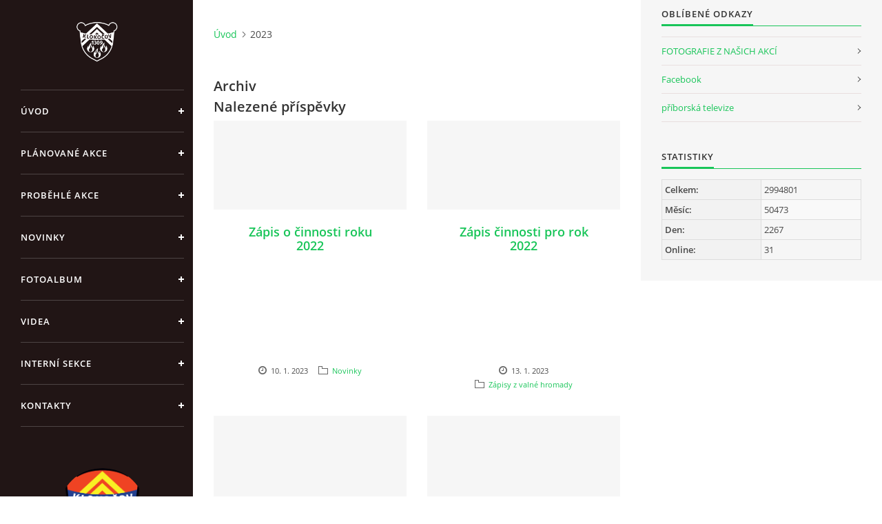

--- FILE ---
content_type: text/html; charset=UTF-8
request_url: https://www.klokocov.com/archiv/y/2023/07/01/
body_size: 6056
content:
<?xml version="1.0" encoding="utf-8"?>
<!DOCTYPE html PUBLIC "-//W3C//DTD XHTML 1.0 Transitional//EN" "http://www.w3.org/TR/xhtml1/DTD/xhtml1-transitional.dtd">
<html lang="cs" xml:lang="cs" xmlns="http://www.w3.org/1999/xhtml" >

<head>

    <meta http-equiv="content-type" content="text/html; charset=utf-8" />
    <meta name="description" content="Klokočov v Příboře.49°38'57.729&quot;N, 18°9'15.940&quot;E" />
    <meta name="keywords" content="klokočov,OsK,občanské sdružení,49°38'57.729N,18°9'15.940E" />
    <meta name="robots" content="all,follow" />
    <meta name="author" content="www.klokocov.com" />
    <meta name="viewport" content="width=device-width, initial-scale=1.0">
    
    <title>
        www.klokocov.com - 2023
    </title>
    <link rel="stylesheet" href="https://s3a.estranky.cz/css/uig.css" type="text/css" />
               					<link rel="stylesheet" href="/style.1744872859.1.css" type="text/css" /><style type="text/css">#nav-column #logo a { background-image: url('/img/picture/630/%3Adesign%3Alogofirms%3A2000000001%3Alogo_klokoco_bile_transparentni.png');}</style>
<link rel="stylesheet" href="//code.jquery.com/ui/1.12.1/themes/base/jquery-ui.css">
<script src="//code.jquery.com/jquery-1.12.4.js"></script>
<script src="//code.jquery.com/ui/1.12.1/jquery-ui.js"></script>
<script type="text/javascript" src="https://s3c.estranky.cz/js/ui.js?nc=1" id="index_script" ></script>
			<script type="text/javascript">
				dataLayer = [{
					'subscription': 'true',
				}];
			</script>
			
    <link rel="icon" href="/img/picture/572/faviconpng.png" type="image/png">
    <link rel="stylesheet" href="https://cdnjs.cloudflare.com/ajax/libs/font-awesome/5.15.4/css/all.min.css">
    <script>
        function toggleMenu(){
            var cw = document.getElementById('column-wrap');
            var b = document.getElementById('menu-button');
            cw.classList.toggle('menu-open');
            b.classList.toggle('menu-open');
        }
    </script>
</head>
<body class="">
<!-- Wrapping the whole page, may have fixed or fluid width -->
<div id="whole-page">

    

    <!-- Because of the matter of accessibility (text browsers,
    voice readers) we include a link leading to the page content and
    navigation } you'll probably want to hide them using display: none
    in your stylesheet -->

    <a href="#articles" class="accessibility-links">Jdi na obsah</a>
    <a href="#navigation" class="accessibility-links">Jdi na menu</a>

    <!-- We'll fill the document using horizontal rules thus separating
    the logical chunks of the document apart -->
    <hr />

    

    <!-- Wrapping the document's visible part -->
    <div id="document">
        <div id="in-document">


            <div id="column-wrap">
                <div id="nav-column">
                    <div id="logo">
                        <a href="/"></a>
                    </div>
                    <button type="button" class="navbar-toggle" onclick="toggleMenu()" id="menu-button"></button>
                    <div class="nav-scroll">
                        <div class="nav-scroll-wrap">
                            <!-- Such navigation allows both horizontal and vertical rendering -->
<div id="navigation">
    <div class="inner_frame">
        <h2>Menu
            <span id="nav-decoration" class="decoration"></span>
        </h2>
        <nav>
            <menu class="menu-type-onclick">
                <li class="">
  <a href="/">Úvod</a>
     
</li>
<li class="">
  <a href="/clanky/planovane-akce/">Plánované akce</a>
     
</li>
<li class="level_1 dropdown">
  <a href="/clanky/probehle-akce/">Proběhlé akce</a>
     <ul class="level_2">
<li class="">
  <a href="/clanky/probehle-akce/2025/">2025</a>
</li><li class="">
  <a href="/clanky/probehle-akce/2024/">2024</a>
</li><li class="">
  <a href="/clanky/probehle-akce/2023/">2023</a>
</li><li class="">
  <a href="/clanky/probehle-akce/2022/">2022</a>
</li><li class="">
  <a href="/clanky/probehle-akce/2021/">2021</a>
</li><li class="">
  <a href="/clanky/probehle-akce/2020/">2020</a>
</li><li class="">
  <a href="/clanky/probehle-akce/2019/">2019</a>
</li><li class="">
  <a href="/clanky/probehle-akce/2018/">2018</a>
</li><li class="">
  <a href="/clanky/probehle-akce/2017/">2017</a>
</li><li class="">
  <a href="/clanky/probehle-akce/2016/">2016</a>
</li><li class="">
  <a href="/clanky/probehle-akce/2015/">2015</a>
</li><li class="">
  <a href="/clanky/probehle-akce/2014/">2014</a>
</li><li class="">
  <a href="/clanky/probehle-akce/2013/">2013</a>
</li><li class="">
  <a href="/clanky/probehle-akce/2012/">2012</a>
</li><li class="">
  <a href="/clanky/probehle-akce/2011/">2011</a>
</li>
</ul>
</li>
<li class="">
  <a href="/clanky/novinky/">Novinky</a>
     
</li>
<li class="">
  <a href="/fotoalbum/">Fotoalbum</a>
     
</li>
<li class="">
  <a href="/clanky/videa.html">Videa</a>
     
</li>
<li class="level_1 dropdown">
  <a href="/clanky/interni-sekce/">Interní sekce</a>
     <ul class="level_2">
<li class="">
  <a href="/clanky/interni-sekce/zapisy-ze-schuzi/">Zápisy ze schůzí</a>
</li><li class="">
  <a href="/clanky/interni-sekce/seznam-majetku/">Seznam majetku</a>
</li><li class="">
  <a href="/clanky/interni-sekce/zapisy-z-valne-hromady/">Zápisy z valné hromady</a>
</li><li class="">
  <a href="/clanky/interni-sekce/stanovy-obcanskeho-sdruzeni-klokocov-z.s./">STANOVY Občanského sdružení Klokočov z.s.</a>
</li><li class="">
  <a href="/clanky/interni-sekce/kalendar-obsazenosti-venkovnich-prostor/">Kalendář obsazenosti venkovních prostor</a>
</li><li class="">
  <a href="/clanky/interni-sekce/podminky-vypujcky-venkovnich-ploch/">Podmínky výpujčky venkovních ploch</a>
</li>
</ul>
</li>
<li class="">
  <a href="/clanky/kontakty.html">Kontakty</a>
     
</li>

            </menu>
        </nav>
        <div id="clear6" class="clear">
          &nbsp;
        </div>
    </div>
</div>
<!-- menu ending -->

                            <!-- Portrait -->
  <div id="portrait" class="section">
    <h2>Portrét
      <span id="nav-portrait" class="portrait">
      </span></h2>
    <div class="inner_frame">
      <a href="/">
        <img src="/img/portrait.1.1738851714.png" width="270" height="261" alt="Portrét" /></a>
    </div>
  </div>
<!-- /Portrait -->
<hr />

                            
                            
                                            <!-- Footer -->
                <div id="footer">
                    <div class="inner_frame">
                        <p>
                            &copy; 2026 eStránky.cz <span class="hide">|</span> <a class="promolink promolink-paid" href="//www.estranky.cz/" title="Tvorba webových stránek zdarma, jednoduše a do 5 minut."><strong>Tvorba webových stránek</strong></a> 
                            
                            
                            
                            
                            
                            
                        </p>
                        
                        
                    </div>
                </div>
                <!-- /Footer -->

                        </div>
                    </div>
                </div>
            </div>

            <!-- body of the page -->
            <div id="body">

                <!-- Possible clearing elements (more through the document) -->
                <div id="clear1" class="clear">
                    &nbsp;
                </div>
                <hr />


                <!-- main page content -->
                <div id="content">
                    <!-- header -->
  <div id="header">
      <div class="title-mobile">
            <h1 class="head-center hidden">
  <a href="https://www.klokocov.com/" title="" style="display:none;"></a>
  <span title="">
  </span>
</h1>
      </div>
     <div class="inner_frame">
        <!-- This construction allows easy image replacement -->
          <div class="title-desktop">
           <h1 class="head-center hidden">
  <a href="https://www.klokocov.com/" title="" style="display:none;"></a>
  <span title="">
  </span>
</h1>
          </div>
        <div id="header-decoration" class="decoration">
        </div>
     </div>
  </div>
<!-- /header -->

                    <!-- Breadcrumb navigation -->
<div id="breadcrumb-nav">
  <a href="/">Úvod</a><span>2023</span>
</div>
<hr />

                    <!-- Archive -->
  <div id="archive">
    <h2>Archiv</h2>
    <h2>Nalezené příspěvky</h2>
    <!-- Article -->
<div class="article">
    <div class="article-wrap">
        <div class="preview">
            <a href="/clanky/novinky/zapis-o-cinnosti-roku-2022.html">
                
            </a>
        </div>
        <!-- With headline can be done anything (i.e. image replacement) -->
        <h3>
            <a href="/clanky/novinky/zapis-o-cinnosti-roku-2022.html">Zápis o činnosti roku 2022</a>
            <span class="decoration" title="Zápis o činnosti roku 2022"></span>
        </h3>
        <!-- Text of the article -->
        <div class="editor-area">
            
            <div class="article-cont-clear clear">
                &nbsp;
            </div>
        </div>

        <!-- The bar under the article -->
        <div class="under-article">
            <div class="inner_frame">
                <span class="date">10. 1. 2023</span>
                <span class="section"><span class="art-delimit-wa"><span> | </span></span>
<strong>Rubrika:</strong>
<a href="/clanky/novinky/">Novinky</a>
</span>
                <span class="dir"></span>
                <span class="comment"></span>
            </div>
        </div>
        <!-- /The bar under the article -->

    </div>
</div>
<!-- /Article -->
<!-- Article -->
<div class="article">
    <div class="article-wrap">
        <div class="preview">
            <a href="/clanky/interni-sekce/zapisy-z-valne-hromady/zapis-cinnosti-pro-rok-2022.html">
                
            </a>
        </div>
        <!-- With headline can be done anything (i.e. image replacement) -->
        <h3>
            <a href="/clanky/interni-sekce/zapisy-z-valne-hromady/zapis-cinnosti-pro-rok-2022.html">Zápis činnosti pro rok 2022</a>
            <span class="decoration" title="Zápis činnosti pro rok 2022"></span>
        </h3>
        <!-- Text of the article -->
        <div class="editor-area">
            
            <div class="article-cont-clear clear">
                &nbsp;
            </div>
        </div>

        <!-- The bar under the article -->
        <div class="under-article">
            <div class="inner_frame">
                <span class="date">13. 1. 2023</span>
                <span class="section"><span class="art-delimit-wa"><span> | </span></span>
<strong>Rubrika:</strong>
<a href="/clanky/interni-sekce/zapisy-z-valne-hromady/">Zápisy z valné hromady</a>
</span>
                <span class="dir"></span>
                <span class="comment"></span>
            </div>
        </div>
        <!-- /The bar under the article -->

    </div>
</div>
<!-- /Article -->
<!-- Article -->
<div class="article">
    <div class="article-wrap">
        <div class="preview">
            <a href="/clanky/probehle-akce/2022/11.-klokocovsky-turnaj-ve-stolnim-tenise.html">
                
            </a>
        </div>
        <!-- With headline can be done anything (i.e. image replacement) -->
        <h3>
            <a href="/clanky/probehle-akce/2022/11.-klokocovsky-turnaj-ve-stolnim-tenise.html">11. Klokočovský turnaj ve stolním tenise</a>
            <span class="decoration" title="11. Klokočovský turnaj ve stolním tenise"></span>
        </h3>
        <!-- Text of the article -->
        <div class="editor-area">
            
            <div class="article-cont-clear clear">
                &nbsp;
            </div>
        </div>

        <!-- The bar under the article -->
        <div class="under-article">
            <div class="inner_frame">
                <span class="date">16. 1. 2023</span>
                <span class="section"><span class="art-delimit-wa"><span> | </span></span>
<strong>Rubrika:</strong>
<a href="/clanky/probehle-akce/2022/">2022</a>
</span>
                <span class="dir"><span class="photo-voluntary">
  <span class="art-delimit-gal"><span> | </span></span>
  <strong>Fotografie:</strong>
  <a href="/fotoalbum/2022/11.-turnaj-ve-stolnim-tenise-27.12.2022/">11. Turnaj ve stolním tenise 27.12.2022</a>
</span>
</span>
                <span class="comment"></span>
            </div>
        </div>
        <!-- /The bar under the article -->

    </div>
</div>
<!-- /Article -->
<!-- Article -->
<div class="article">
    <div class="article-wrap">
        <div class="preview">
            <a href="/clanky/interni-sekce/zapisy-ze-schuzi/17.1.2023.html">
                
            </a>
        </div>
        <!-- With headline can be done anything (i.e. image replacement) -->
        <h3>
            <a href="/clanky/interni-sekce/zapisy-ze-schuzi/17.1.2023.html">17.1.2023</a>
            <span class="decoration" title="17.1.2023"></span>
        </h3>
        <!-- Text of the article -->
        <div class="editor-area">
            
            <div class="article-cont-clear clear">
                &nbsp;
            </div>
        </div>

        <!-- The bar under the article -->
        <div class="under-article">
            <div class="inner_frame">
                <span class="date">20. 1. 2023</span>
                <span class="section"><span class="art-delimit-wa"><span> | </span></span>
<strong>Rubrika:</strong>
<a href="/clanky/interni-sekce/zapisy-ze-schuzi/">Zápisy ze schůzí</a>
</span>
                <span class="dir"></span>
                <span class="comment"></span>
            </div>
        </div>
        <!-- /The bar under the article -->

    </div>
</div>
<!-- /Article -->
<!-- Article -->
<div class="article">
    <div class="article-wrap">
        <div class="preview">
            <a href="/clanky/interni-sekce/zapisy-ze-schuzi/8.2.2023.html">
                
            </a>
        </div>
        <!-- With headline can be done anything (i.e. image replacement) -->
        <h3>
            <a href="/clanky/interni-sekce/zapisy-ze-schuzi/8.2.2023.html">8.2.2023</a>
            <span class="decoration" title="8.2.2023"></span>
        </h3>
        <!-- Text of the article -->
        <div class="editor-area">
            
            <div class="article-cont-clear clear">
                &nbsp;
            </div>
        </div>

        <!-- The bar under the article -->
        <div class="under-article">
            <div class="inner_frame">
                <span class="date">10. 2. 2023</span>
                <span class="section"><span class="art-delimit-wa"><span> | </span></span>
<strong>Rubrika:</strong>
<a href="/clanky/interni-sekce/zapisy-ze-schuzi/">Zápisy ze schůzí</a>
</span>
                <span class="dir"></span>
                <span class="comment"></span>
            </div>
        </div>
        <!-- /The bar under the article -->

    </div>
</div>
<!-- /Article -->
<!-- Article -->
<div class="article">
    <div class="article-wrap">
        <div class="preview">
            <a href="/clanky/interni-sekce/zapisy-ze-schuzi/21.2.2023.html">
                
            </a>
        </div>
        <!-- With headline can be done anything (i.e. image replacement) -->
        <h3>
            <a href="/clanky/interni-sekce/zapisy-ze-schuzi/21.2.2023.html">21.2.2023</a>
            <span class="decoration" title="21.2.2023"></span>
        </h3>
        <!-- Text of the article -->
        <div class="editor-area">
            
            <div class="article-cont-clear clear">
                &nbsp;
            </div>
        </div>

        <!-- The bar under the article -->
        <div class="under-article">
            <div class="inner_frame">
                <span class="date">24. 2. 2023</span>
                <span class="section"><span class="art-delimit-wa"><span> | </span></span>
<strong>Rubrika:</strong>
<a href="/clanky/interni-sekce/zapisy-ze-schuzi/">Zápisy ze schůzí</a>
</span>
                <span class="dir"></span>
                <span class="comment"></span>
            </div>
        </div>
        <!-- /The bar under the article -->

    </div>
</div>
<!-- /Article -->
<!-- Article -->
<div class="article">
    <div class="article-wrap">
        <div class="preview">
            <a href="/clanky/interni-sekce/zapisy-ze-schuzi/28.2.2023.html">
                
            </a>
        </div>
        <!-- With headline can be done anything (i.e. image replacement) -->
        <h3>
            <a href="/clanky/interni-sekce/zapisy-ze-schuzi/28.2.2023.html">28.2.2023</a>
            <span class="decoration" title="28.2.2023"></span>
        </h3>
        <!-- Text of the article -->
        <div class="editor-area">
            
            <div class="article-cont-clear clear">
                &nbsp;
            </div>
        </div>

        <!-- The bar under the article -->
        <div class="under-article">
            <div class="inner_frame">
                <span class="date">2. 3. 2023</span>
                <span class="section"><span class="art-delimit-wa"><span> | </span></span>
<strong>Rubrika:</strong>
<a href="/clanky/interni-sekce/zapisy-ze-schuzi/">Zápisy ze schůzí</a>
</span>
                <span class="dir"></span>
                <span class="comment"></span>
            </div>
        </div>
        <!-- /The bar under the article -->

    </div>
</div>
<!-- /Article -->
<!-- Article -->
<div class="article">
    <div class="article-wrap">
        <div class="preview">
            <a href="/clanky/probehle-akce/2023/19.klokocovsky-ples-4.3.2023.html">
                <img src="/img/articles/316.jpg" width="390" height="175">
            </a>
        </div>
        <!-- With headline can be done anything (i.e. image replacement) -->
        <h3>
            <a href="/clanky/probehle-akce/2023/19.klokocovsky-ples-4.3.2023.html">19.klokočovský Ples 4.3.2023</a>
            <span class="decoration" title="19.klokočovský Ples 4.3.2023"></span>
        </h3>
        <!-- Text of the article -->
        <div class="editor-area">
            
            <div class="article-cont-clear clear">
                &nbsp;
            </div>
        </div>

        <!-- The bar under the article -->
        <div class="under-article">
            <div class="inner_frame">
                <span class="date">11. 3. 2023</span>
                <span class="section"><span class="art-delimit-wa"><span> | </span></span>
<strong>Rubrika:</strong>
<a href="/clanky/probehle-akce/2023/">2023</a>
</span>
                <span class="dir"><span class="photo-voluntary">
  <span class="art-delimit-gal"><span> | </span></span>
  <strong>Fotografie:</strong>
  <a href="/fotoalbum/2023/19.-klokocovsky-ples-4.3.2023/">19. Klokočovský ples 4.3.2023</a>
</span>
</span>
                <span class="comment"></span>
            </div>
        </div>
        <!-- /The bar under the article -->

    </div>
</div>
<!-- /Article -->
<!-- Article -->
<div class="article">
    <div class="article-wrap">
        <div class="preview">
            <a href="/clanky/interni-sekce/zapisy-ze-schuzi/21.3.2023.html">
                
            </a>
        </div>
        <!-- With headline can be done anything (i.e. image replacement) -->
        <h3>
            <a href="/clanky/interni-sekce/zapisy-ze-schuzi/21.3.2023.html">21.3.2023</a>
            <span class="decoration" title="21.3.2023"></span>
        </h3>
        <!-- Text of the article -->
        <div class="editor-area">
            
            <div class="article-cont-clear clear">
                &nbsp;
            </div>
        </div>

        <!-- The bar under the article -->
        <div class="under-article">
            <div class="inner_frame">
                <span class="date">23. 3. 2023</span>
                <span class="section"><span class="art-delimit-wa"><span> | </span></span>
<strong>Rubrika:</strong>
<a href="/clanky/interni-sekce/zapisy-ze-schuzi/">Zápisy ze schůzí</a>
</span>
                <span class="dir"></span>
                <span class="comment"></span>
            </div>
        </div>
        <!-- /The bar under the article -->

    </div>
</div>
<!-- /Article -->
<!-- Article -->
<div class="article">
    <div class="article-wrap">
        <div class="preview">
            <a href="/clanky/probehle-akce/2023/12.maskarni-detsky-ples-25.3.2023.html">
                <img src="/img/articles/318.jpg" width="390" height="175">
            </a>
        </div>
        <!-- With headline can be done anything (i.e. image replacement) -->
        <h3>
            <a href="/clanky/probehle-akce/2023/12.maskarni-detsky-ples-25.3.2023.html">12.Maškarní dětský Ples 25.3.2023 </a>
            <span class="decoration" title="12.Maškarní dětský Ples 25.3.2023 "></span>
        </h3>
        <!-- Text of the article -->
        <div class="editor-area">
            
            <div class="article-cont-clear clear">
                &nbsp;
            </div>
        </div>

        <!-- The bar under the article -->
        <div class="under-article">
            <div class="inner_frame">
                <span class="date">2. 4. 2023</span>
                <span class="section"><span class="art-delimit-wa"><span> | </span></span>
<strong>Rubrika:</strong>
<a href="/clanky/probehle-akce/2023/">2023</a>
</span>
                <span class="dir"><span class="photo-voluntary">
  <span class="art-delimit-gal"><span> | </span></span>
  <strong>Fotografie:</strong>
  <a href="/fotoalbum/2023/12.-maskarni-bal-25.3.2023/">12. Maškarní bál 25.3.2023</a>
</span>
</span>
                <span class="comment"></span>
            </div>
        </div>
        <!-- /The bar under the article -->

    </div>
</div>
<!-- /Article -->
<!-- Article -->
<div class="article">
    <div class="article-wrap">
        <div class="preview">
            <a href="/clanky/interni-sekce/zapisy-ze-schuzi/17.4.2023.html">
                
            </a>
        </div>
        <!-- With headline can be done anything (i.e. image replacement) -->
        <h3>
            <a href="/clanky/interni-sekce/zapisy-ze-schuzi/17.4.2023.html">17.4.2023</a>
            <span class="decoration" title="17.4.2023"></span>
        </h3>
        <!-- Text of the article -->
        <div class="editor-area">
            
            <div class="article-cont-clear clear">
                &nbsp;
            </div>
        </div>

        <!-- The bar under the article -->
        <div class="under-article">
            <div class="inner_frame">
                <span class="date">18. 4. 2023</span>
                <span class="section"><span class="art-delimit-wa"><span> | </span></span>
<strong>Rubrika:</strong>
<a href="/clanky/interni-sekce/zapisy-ze-schuzi/">Zápisy ze schůzí</a>
</span>
                <span class="dir"></span>
                <span class="comment"></span>
            </div>
        </div>
        <!-- /The bar under the article -->

    </div>
</div>
<!-- /Article -->
<!-- Article -->
<div class="article">
    <div class="article-wrap">
        <div class="preview">
            <a href="/clanky/novinky/uzavreni-mostu-v-klokocove-u-capa-2.5.2023-15.5.2023.html">
                
            </a>
        </div>
        <!-- With headline can be done anything (i.e. image replacement) -->
        <h3>
            <a href="/clanky/novinky/uzavreni-mostu-v-klokocove-u-capa-2.5.2023-15.5.2023.html">Uzavření mostu v Klokočově u Čápa 2.5.2023-15.5.2023</a>
            <span class="decoration" title="Uzavření mostu v Klokočově u Čápa 2.5.2023-15.5.2023"></span>
        </h3>
        <!-- Text of the article -->
        <div class="editor-area">
            
            <div class="article-cont-clear clear">
                &nbsp;
            </div>
        </div>

        <!-- The bar under the article -->
        <div class="under-article">
            <div class="inner_frame">
                <span class="date">27. 4. 2023</span>
                <span class="section"><span class="art-delimit-wa"><span> | </span></span>
<strong>Rubrika:</strong>
<a href="/clanky/novinky/">Novinky</a>
</span>
                <span class="dir"></span>
                <span class="comment"></span>
            </div>
        </div>
        <!-- /The bar under the article -->

    </div>
</div>
<!-- /Article -->
<!-- Article -->
<div class="article">
    <div class="article-wrap">
        <div class="preview">
            <a href="/clanky/interni-sekce/zapisy-ze-schuzi/9.5.2023.html">
                
            </a>
        </div>
        <!-- With headline can be done anything (i.e. image replacement) -->
        <h3>
            <a href="/clanky/interni-sekce/zapisy-ze-schuzi/9.5.2023.html">9.5.2023</a>
            <span class="decoration" title="9.5.2023"></span>
        </h3>
        <!-- Text of the article -->
        <div class="editor-area">
            
            <div class="article-cont-clear clear">
                &nbsp;
            </div>
        </div>

        <!-- The bar under the article -->
        <div class="under-article">
            <div class="inner_frame">
                <span class="date">11. 5. 2023</span>
                <span class="section"><span class="art-delimit-wa"><span> | </span></span>
<strong>Rubrika:</strong>
<a href="/clanky/interni-sekce/zapisy-ze-schuzi/">Zápisy ze schůzí</a>
</span>
                <span class="dir"></span>
                <span class="comment"></span>
            </div>
        </div>
        <!-- /The bar under the article -->

    </div>
</div>
<!-- /Article -->
<!-- Article -->
<div class="article">
    <div class="article-wrap">
        <div class="preview">
            <a href="/clanky/interni-sekce/zapisy-ze-schuzi/23.5.2023.html">
                
            </a>
        </div>
        <!-- With headline can be done anything (i.e. image replacement) -->
        <h3>
            <a href="/clanky/interni-sekce/zapisy-ze-schuzi/23.5.2023.html">23.5.2023</a>
            <span class="decoration" title="23.5.2023"></span>
        </h3>
        <!-- Text of the article -->
        <div class="editor-area">
            
            <div class="article-cont-clear clear">
                &nbsp;
            </div>
        </div>

        <!-- The bar under the article -->
        <div class="under-article">
            <div class="inner_frame">
                <span class="date">27. 5. 2023</span>
                <span class="section"><span class="art-delimit-wa"><span> | </span></span>
<strong>Rubrika:</strong>
<a href="/clanky/interni-sekce/zapisy-ze-schuzi/">Zápisy ze schůzí</a>
</span>
                <span class="dir"></span>
                <span class="comment"></span>
            </div>
        </div>
        <!-- /The bar under the article -->

    </div>
</div>
<!-- /Article -->
<!-- Article -->
<div class="article">
    <div class="article-wrap">
        <div class="preview">
            <a href="/clanky/probehle-akce/2023/kaceni-maje-hry-pro-deti-27.5.2023.html">
                
            </a>
        </div>
        <!-- With headline can be done anything (i.e. image replacement) -->
        <h3>
            <a href="/clanky/probehle-akce/2023/kaceni-maje-hry-pro-deti-27.5.2023.html">Kácení Máje hry pro děti 27.5.2023</a>
            <span class="decoration" title="Kácení Máje hry pro děti 27.5.2023"></span>
        </h3>
        <!-- Text of the article -->
        <div class="editor-area">
            
            <div class="article-cont-clear clear">
                &nbsp;
            </div>
        </div>

        <!-- The bar under the article -->
        <div class="under-article">
            <div class="inner_frame">
                <span class="date">14. 6. 2023</span>
                <span class="section"><span class="art-delimit-wa"><span> | </span></span>
<strong>Rubrika:</strong>
<a href="/clanky/probehle-akce/2023/">2023</a>
</span>
                <span class="dir"><span class="photo-voluntary">
  <span class="art-delimit-gal"><span> | </span></span>
  <strong>Fotografie:</strong>
  <a href="/fotoalbum/2023/kaceni-maje-27.5.2023/">Kácení máje 27.5.2023</a>
</span>
</span>
                <span class="comment"></span>
            </div>
        </div>
        <!-- /The bar under the article -->

    </div>
</div>
<!-- /Article -->
<!-- Article -->
<div class="article">
    <div class="article-wrap">
        <div class="preview">
            <a href="/clanky/probehle-akce/2023/klokoslap-24.6.2023.html">
                
            </a>
        </div>
        <!-- With headline can be done anything (i.e. image replacement) -->
        <h3>
            <a href="/clanky/probehle-akce/2023/klokoslap-24.6.2023.html">Klokošlap 24.6.2023</a>
            <span class="decoration" title="Klokošlap 24.6.2023"></span>
        </h3>
        <!-- Text of the article -->
        <div class="editor-area">
            
            <div class="article-cont-clear clear">
                &nbsp;
            </div>
        </div>

        <!-- The bar under the article -->
        <div class="under-article">
            <div class="inner_frame">
                <span class="date">26. 6. 2023</span>
                <span class="section"><span class="art-delimit-wa"><span> | </span></span>
<strong>Rubrika:</strong>
<a href="/clanky/probehle-akce/2023/">2023</a>
</span>
                <span class="dir"><span class="photo-voluntary">
  <span class="art-delimit-gal"><span> | </span></span>
  <strong>Fotografie:</strong>
  <a href="/fotoalbum/2023/klokoslap-24.6.2023/">Klokošlap 24.6.2023</a>
</span>
</span>
                <span class="comment"></span>
            </div>
        </div>
        <!-- /The bar under the article -->

    </div>
</div>
<!-- /Article -->
<!-- Article -->
<div class="article">
    <div class="article-wrap">
        <div class="preview">
            <a href="/clanky/probehle-akce/2023/turnaj-ve-volejbale-17.6.2023.html">
                
            </a>
        </div>
        <!-- With headline can be done anything (i.e. image replacement) -->
        <h3>
            <a href="/clanky/probehle-akce/2023/turnaj-ve-volejbale-17.6.2023.html">turnaj ve Volejbale 17.6.2023</a>
            <span class="decoration" title="turnaj ve Volejbale 17.6.2023"></span>
        </h3>
        <!-- Text of the article -->
        <div class="editor-area">
            
            <div class="article-cont-clear clear">
                &nbsp;
            </div>
        </div>

        <!-- The bar under the article -->
        <div class="under-article">
            <div class="inner_frame">
                <span class="date">11. 8. 2023</span>
                <span class="section"><span class="art-delimit-wa"><span> | </span></span>
<strong>Rubrika:</strong>
<a href="/clanky/probehle-akce/2023/">2023</a>
</span>
                <span class="dir"><span class="photo-voluntary">
  <span class="art-delimit-gal"><span> | </span></span>
  <strong>Fotografie:</strong>
  <a href="/fotoalbum/2023/10.-turnaj-ve-volejbale-17.6.2023/">10. Turnaj ve volejbale 17.6.2023</a>
</span>
</span>
                <span class="comment"></span>
            </div>
        </div>
        <!-- /The bar under the article -->

    </div>
</div>
<!-- /Article -->
<!-- Article -->
<div class="article">
    <div class="article-wrap">
        <div class="preview">
            <a href="/clanky/interni-sekce/zapisy-ze-schuzi/29.8.2023.html">
                
            </a>
        </div>
        <!-- With headline can be done anything (i.e. image replacement) -->
        <h3>
            <a href="/clanky/interni-sekce/zapisy-ze-schuzi/29.8.2023.html">29.8.2023</a>
            <span class="decoration" title="29.8.2023"></span>
        </h3>
        <!-- Text of the article -->
        <div class="editor-area">
            
            <div class="article-cont-clear clear">
                &nbsp;
            </div>
        </div>

        <!-- The bar under the article -->
        <div class="under-article">
            <div class="inner_frame">
                <span class="date">2. 9. 2023</span>
                <span class="section"><span class="art-delimit-wa"><span> | </span></span>
<strong>Rubrika:</strong>
<a href="/clanky/interni-sekce/zapisy-ze-schuzi/">Zápisy ze schůzí</a>
</span>
                <span class="dir"></span>
                <span class="comment"></span>
            </div>
        </div>
        <!-- /The bar under the article -->

    </div>
</div>
<!-- /Article -->
<!-- Article -->
<div class="article">
    <div class="article-wrap">
        <div class="preview">
            <a href="/clanky/probehle-akce/2023/krmas-11.9.2023.html">
                
            </a>
        </div>
        <!-- With headline can be done anything (i.e. image replacement) -->
        <h3>
            <a href="/clanky/probehle-akce/2023/krmas-11.9.2023.html">Krmáš 11.9.2023</a>
            <span class="decoration" title="Krmáš 11.9.2023"></span>
        </h3>
        <!-- Text of the article -->
        <div class="editor-area">
            
            <div class="article-cont-clear clear">
                &nbsp;
            </div>
        </div>

        <!-- The bar under the article -->
        <div class="under-article">
            <div class="inner_frame">
                <span class="date">15. 9. 2023</span>
                <span class="section"><span class="art-delimit-wa"><span> | </span></span>
<strong>Rubrika:</strong>
<a href="/clanky/probehle-akce/2023/">2023</a>
</span>
                <span class="dir"><span class="photo-voluntary">
  <span class="art-delimit-gal"><span> | </span></span>
  <strong>Fotografie:</strong>
  <a href="/fotoalbum/2023/krmas-11.9.2023/">Krmáš 11.9.2023</a>
</span>
</span>
                <span class="comment"></span>
            </div>
        </div>
        <!-- /The bar under the article -->

    </div>
</div>
<!-- /Article -->
<!-- Article -->
<div class="article">
    <div class="article-wrap">
        <div class="preview">
            <a href="/clanky/klicove-udalosti-media/kradeze-v-klokocove-18-9-2023.html">
                <img src="/img/articles/333.jpg" width="390" height="175">
            </a>
        </div>
        <!-- With headline can be done anything (i.e. image replacement) -->
        <h3>
            <a href="/clanky/klicove-udalosti-media/kradeze-v-klokocove-18-9-2023.html">Krádeže v Klokočově 18-9-2023</a>
            <span class="decoration" title="Krádeže v Klokočově 18-9-2023"></span>
        </h3>
        <!-- Text of the article -->
        <div class="editor-area">
            
            <div class="article-cont-clear clear">
                &nbsp;
            </div>
        </div>

        <!-- The bar under the article -->
        <div class="under-article">
            <div class="inner_frame">
                <span class="date">18. 9. 2023</span>
                <span class="section"><span class="art-delimit-wa"><span> | </span></span>
<strong>Rubrika:</strong>
<a href="/clanky/klicove-udalosti-media/">Klíčové události-média</a>
</span>
                <span class="dir"></span>
                <span class="comment"></span>
            </div>
        </div>
        <!-- /The bar under the article -->

    </div>
</div>
<!-- /Article -->

    <h2>Nalezené složky</h2>
    <span>Nebyly nalezeny žádné složky</span>
  </div>
<!-- /Archive -->

                </div>
                <!-- /main page content -->

                <div id="clear3" class="clear">
                    &nbsp;
                </div>
                <hr />

                <!-- Side column left/right -->
                <div class="column">

                    <!-- Inner column -->
                    <div id="inner-column" class="inner_frame">

                        
                        
                        
                        
                        
                        
                        
                        
                        
                        
                        <!-- Favorite links -->
  <div id="links" class="section">
    <h2>Oblíbené odkazy
        <span id="links-decoration" class="decoration">
        </span></h2>
    <div class="inner_frame">
      <ul>
        <li class="first ">
  <a href="http://www.osklokocov.rajce.net" title="zde naleznete fotografie z akcí v plné velikosti včetně videí">
  FOTOGRAFIE Z NAŠICH AKCÍ</a></li><li class="">
  <a href="http://www.facebook.com/pages/Kloko%C4%8Dov-u-P%C5%99%C3%ADbora/240714866095397?notif_t=page_name_change" title="Klokočovský Facebook">
  Facebook</a></li><li class="last ">
  <a href="http://www.televize-pribor.cz" title="možné reportáže z našich akcí">
  příborská televize</a></li>
      </ul>
    </div>
  </div>
<!-- /Favorite links -->
<hr />

                        
                        
                        <!-- Stats -->
  <div id="stats" class="section">
    <h2>Statistiky
      <span id="stats-decoration" class="decoration">
      </span></h2>
    <div class="inner_frame">
      <!-- Keeping in mind people with disabilities (summary, caption) as well as worshipers of semantic web -->
      <table summary="Statistiky">

        <tfoot>
          <tr>
            <th scope="row">Online:</th>
            <td>31</td>
          </tr>
        </tfoot>

        <tbody>
          <tr>
            <th scope="row">Celkem:</th>
            <td>2994801</td>
          </tr>
          <tr>
            <th scope="row">Měsíc:</th>
            <td>50473</td>
          </tr>
          <tr>
            <th scope="row">Den:</th>
            <td>2267</td>
          </tr>
        </tbody>
      </table>
    </div>
  </div>
<!-- Stats -->
<hr />
                        
                    </div>
                    <!-- /Inner column -->

                    <div id="clear4" class="clear">
                        &nbsp;
                    </div>

                </div>
                <!-- /end of first column -->

                <div id="clear5" class="clear">
                    &nbsp;
                </div>
                <hr />

                <div id="decoration1" class="decoration">
                </div>
                <div id="decoration2" class="decoration">
                </div>
                <!-- /Meant for additional graphics inside the body of the page -->
            </div>
            <!-- /body -->

            <div id="clear2" class="clear">
                &nbsp;
            </div>
            <hr />


            <div id="decoration3" class="decoration">
            </div>
            <div id="decoration4" class="decoration">
            </div>
            <!-- /Meant for additional graphics inside the document -->

        </div>
    </div>

    <div id="decoration5" class="decoration">
    </div>
    <div id="decoration6" class="decoration">
    </div>
    <!-- /Meant for additional graphics inside the page -->

    
    <!-- block for board position-->

</div>
<!-- NO GEMIUS -->
</body>
</html>